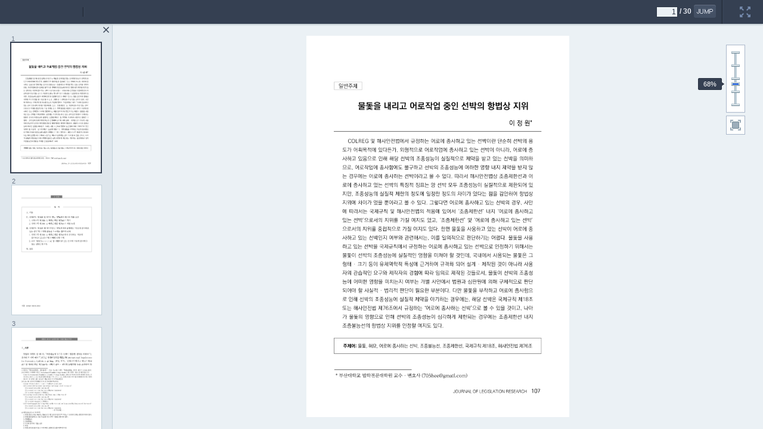

--- FILE ---
content_type: text/html
request_url: https://www.klri.re.kr/viewer/skin/pdf_skin.html
body_size: 4033
content:
<div id="wrap">
	<!-- Header START -->
	<div id="headerWrap" class="normalScreenOnly">
		<div id="header" class="headerShadow dk1">
			<!-- Logo START -->
			<div id="headLogo"><img src="image/header/logo.png" alt="로고" /></div>
			<!-- Logo END -->
			<!-- Title START -->
			<!-- <div id="headTitle" class="title tx1"><img id="iconImage" align="absmiddle" alt="아이콘" /></div> -->
			<!-- Title END -->
			<!-- Header right START -->
			<div id="headRight" class="navigation dk1">
				<div class="jump">
					<input id="inputPageNumber" type="text" class="input1 tAr lt1" onkeydown="return checkNumber(event)" onkeyup="removeChar(event)" tabindex="1" /> / <span id="totalPageNumber"></span>
					<a href="#" id="slideJumpButton" title="이동" tabindex="2"><img src="image/header/btn_jump.png" alt="이동" title="이동"/></a>
				</div>
				<div class="gnb">
					<a id="downloadBtn" href="#" title="다운로드" tabindex="3" style="display:none;"><img src="image/header/navi_download.png" alt="다운로드" title="다운로드"/></a>
					<a id="printBtn" href="#" title="인쇄" tabindex="4" style="display:none;"><img src="image/header/navi_print.png" alt="인쇄" title="인쇄"/></a>
					<!-- sns layer START -->
					<a id="snsBtn" href="#" title="공유" tabindex="6" style="display:none;"><img src="image/sns/navi_share.png" alt="공유" title="공유"/></a>
					<!-- sns layer END -->
					<!-- <a id="searchBoxBtn" href="#"><img src="image/header/navi_search.png" alt="검색" title="검색 Ctrl+f"/></a> -->
					<a id="fullScreenBtn" href="#" title="전체화면" tabindex="5"><img src="image/header/navi_fullscreen.png" alt="전체화면" title="전체화면"/></a>
				</div>
			</div>
			<!-- Header right END -->
		</div>
        <!--
		<div id="searchBox" class="dk1 searchBox">
			<div class="jump" style="float:right;vertical-align:middle;">
				<input id="searchText" type="text" class="input2 lt1" />
				  <a href="#" id="prevSearchTextButton" title="이전검색"><img src="image/header/btn_search_pre.png" alt="이전검색" title="이전검색"/></a>
				  <a href="#" id="nextSearchTextButton" title="다음검색"><img src="image/header/btn_search_next.png" alt="다음검색" title="다음검색"/></a>
			</div>
		</div>
		-->
	</div>
	<!-- Header END -->
	<!-- Body START -->
	<div id="container" class="lt1">
		<!-- body START -->
		<div id="contents" class="contents_pdf lt1">
		</div>
		<!-- body END -->
		<!-- Left thumbnail START -->
		<div id="thumbnail" class="leftPanel lt2 leftPanelWraper normalScreenOnly">
			<div id="indexWrap" class="leftPanel lt2"></div>
			<a href="#" class="closeBtn" title="목록 닫기" tabindex="7"><img src="image/common/btn_thumbnail_close.png" alt="목록 닫기" title="목록 닫기"/></a>
		</div>
		<!-- Left thumbnail END -->
		<!-- If you close left thumbnail START -->
		<div id="leftPanel_hidden" class="normalScreenOnly">
			<a href="#" class="openThumbnail" title="목록 열기" tabindex="7" style="display:none;"><img src="image/common/btn_thumbnail_open.png" alt="목록 열기" title="목록 열기"/></a>
		</div>
		<!-- If you close left thumbnail END -->
		<!-- Right ScaleBar START -->
        <div id="documentScale" class="document_ctrl normalScaleTop">
          <div id="scaleValueTag" class="value"></div>
          <div class="documentTool">
            <a href="#" class="fit" onclick="return false;" title="쪽맞춤 보기" tabindex="9"></a>
            <a href="#" class="rotateClockwise" onclick="return false;" alt="시계방향회전" title="시계방향회전" style="display:none;" tabindex="8"></a>
          </div>
        </div>
		<!-- Right ScaleBar END -->
		<div class="exitscreen fullScreenOnly">
			<a id="exitFullScreenBtn" href="#" title="전체화면닫기" tabindex="5">
				<img src="image/common/btn_fullscreen_close.png" alt="전체화면닫기" title="전체화면닫기" />
			</a>
		</div>
	</div>
	<!--Body END -->
</div>


--- FILE ---
content_type: text/css
request_url: https://www.klri.re.kr/viewer/skin/css/style.css
body_size: 9709
content:
@charset "utf-8";
/* User define */

body,div,dl,dt,dd,ul,ol,li,h1,h2,h3,h4,h5,form,fieldset,p,button{margin:0;padding:0}
body,h1,h2,h3,h4,input,button{font-family:Dotum,'돋움',Helvetica,AppleSDGothicNeo,sans-serif;font-size:12px;color:#222;}
li{list-style:none}
input,select,button{vertical-align:middle}
img{vertical-align:top; border:0;}
i,em,address{font-style:normal}

/* Common */
#wrap{position:absolute;top:0px;bottom:0px;left:0px;right:0px;overflow:hidden;width:100%;height:100%;min-height:100px;} 
#headerWrap{position:relative;z-index:1000;}
.lt1{ background-color: #ebf1f5; }
.lt2{ background-color: #dfe7ed; }
.dk1{ background-color: #354052; }
.tx1{ color : #ecf3ff; }
/*#containerWrap{position:absolute;top:40px;bottom:0px;left:0px;right:0px;background-color:#ebf1f5;text-align:left;z-index:100; overflow:hidden;}*/

.document_ctrl{position:fixed;top:25px;right:30px; width:32px;}
#documentScale{position:absolute;top:35px; background:url(../image/common/image_scale.png) center no-repeat;width:32px; height:114px; text-align: justify; z-index: 100000;}
#documentScale a.bar{position:absolute;background:url(../image/common/image_scale_bullet_default.png) center no-repeat;width:14px;height:6px;left:9px;}
#documentScale a.bar:hover{background:url(../image/common/image_scale_bullet_on.png) center no-repeat;}
#documentScale a.bar.on{background:url(../image/common/image_scale_bullet_on.png) center no-repeat;}
#documentScale .value{position:absolute; left:-47px; background:url(../image/common/image_scale_state.png) no-repeat; width:40px; height:20px; font-size:11px; color:#fff; text-align:center; line-height:20px; padding-right:5px; }

.documentTool{position:absolute; top:115px;}
.documentTool a.fit{position:absolute; background:url(../image/common/btn_documentfit.png) no-repeat; width:32px; height:32px; top:4px; }
.documentTool a.fit:hover{background:url(../image/common/btn_documentfit_on.png) no-repeat;}
.documentTool a.fit.on{background:url(../image/common/btn_documentfit_on.png) no-repeat;}
.documentTool a.rotateClockwise{position:absolute; background:url(../image/common/btn_rotate_clockwise.png) no-repeat; width:32px; height:32px; top:42px;}
.normalScaleTop{top:25px;}
.fullscreenScaleTop{top:100px !important;}

.pageMove{position:absolute;bottom:30px;right:30px;}

/* Header Common */ 
#header{position:relative;width:100%;height:40px;clear:both;}
.headerShadow{-webkit-box-shadow: 0 2px 2px #c3cdd3;-moz-box-shadow: 0 2px 2px #c3cdd3;box-shadow: 0 2px 2px #c3cdd3;}
#headLogo{background:url(../image/header/image_bar1.png) right no-repeat;padding:0 20px; float:left;}
#header .title{font-size:12px;line-height:40px;padding-left:20px;float:left;overflow:hidden;white-space:nowrap;text-overflow:ellipsis;}
#header .title img{vertical-align:middle;margin-right:8px;}
#header .navigation{position:absolute;float:right;padding-right:10px;top: 0px; right: 0px;}
#header .navigation .jump{float:left; color:#e8ebf3; font-weight:bold; margin:8px 8px 0px 0px;}
#header .navigation .jump img{vertical-align:middle;}
#header .navigation .gnb{background:url(../image/header/image_bar2.png) no-repeat;padding-left:20px;float:left;height:40px;}
/*#header*/
#inputPageNumber{width:30px;}
#searchText{width:130px;}
.searchBox{margin-right:40px;width:200px;right:30px;position:absolute;z-index:999;display:none;padding:6px;}
.inputIdle{border:1px solid #2c3646;}
.inputError{border:3px solid #ff0000;}
.activePop{display:block;}

/* container */ 
#container{position:absolute;top:40px;bottom:0px;left:0px;right:0px;text-align:left;z-index:100; overflow:hidden;}
/*#container .contents{position:absolute;top:0px;bottom:0px;left:0px;right:0px;overflow:hidden;}
#container .contents .inner{position:relative;margin:20px auto;background-color:#fff;border:1px solid #d8dfe5; z-index:100000; -webkit-box-shadow: 0 2px 2px #c8d1d9;-moz-box-shadow: 0 2px 2px #c8d1d9;box-shadow: 0 2px 2px #c8d1d9;}
#container .contents .openThumbnail{position:absolute;left:0px;top:5px; -webkit-box-shadow: 0 2px 2px #c3cdd3;-moz-box-shadow: 0 2px 2px #c3cdd3;box-shadow: 0 2px 2px #c3cdd3;}*/

#container .openThumbnail{position:absolute;left:0px;top:5px; -webkit-box-shadow: 0 2px 2px #c3cdd3;-moz-box-shadow: 0 2px 2px #c3cdd3;box-shadow: 0 2px 2px #c3cdd3;}

#container .exitscreen {position:absolute;right:20px;top:30px;}
#container .exitscreen .mouseOut{-ms-filter: "progid:DXImageTransform.Microsoft.Alpha(Opacity=30)"; filter: alpha(opacity=30); -moz-opacity: 0.3; -khtml-opacity: 0.3; opacity: 0.3;}
#container .exitscreen .mouseOn{-ms-filter: "progid:DXImageTransform.Microsoft.Alpha(Opacity=100)"; filter: alpha(opacity=100); -moz-opacity: 1.0; -khtml-opacity: 1.0; opacity: 1.0;}



/*cell*/
#container #sheet {background-color:#fff;}
#container .contents_cell{position:absolute;top:0px;bottom:37px;left:0px;right:0px;background:#fff;}
.sheetTab{position:absolute;bottom:0px;left:0px;right:0px;height:35px;border-top:1px solid #c0d0d9;clear:both;}
.sheetTab .sheetMove{position:absolute;left:0px;width:160px;height:35px;line-height:35px;padding:0 20px;}
.sheetTab .sheetMove img{vertical-align:middle;margin:0 5px;}
.sheetTab .sheetList{position:absolute;left:160px;right:0px;overflow:hidden;}
.sheetTab .sheetList span{background:url(../image/common/bg_sheetTab.png) no-repeat;width:70px;height:35px;padding:0px 23px 0px 4px;line-height:33px;display:inline-block;white-space:nowrap;overflow:hidden;text-overflow:ellipsis;}
.sheetTab .sheetList span.on{background:url(../image/common/bg_sheetTab_on.png) no-repeat;color:#fff;}
.sheetTab .sheetList a{font-size:14px;color:#fff;text-decoration:none;}
.sheetTab .sheetList a:hover{color:#003351;}

/*slide*/
#screenOuterDiv {}

/*word*/
#content_body {position:absolute;width:100%;padding-top:20px;padding-bottom:20px;}

/*thumbnail*/
#container {}
#indexFrame>div {margin:0px 5px;padding-bottom:0px;position:relative;}
#thumbnail{position:absolute;top:0px;left:0px;bottom:0px;width:188px;border-right:1px solid #c0d0d9;overflow: hidden;z-index:100000;overflow-x: hidden;overflow-y: auto;}
#thumbnail .closeBtn{position:absolute;right:5px;top:5px;font-size: 0px;}
div.thumbnailSel{border:2px solid #354052;margin-bottom: 18px;left:0px;top:0px;}
.imgBox{position:relative;background-color:#fff;border:1px solid #c0d0d9;margin-bottom:20px;/* height는 항상 너비 기준으로. min-height:120px;*/}
#indexFrame{height: 100%; border: 0px; padding-top:30px;}

.imgBox{text-decoration: none;left:1px;top:1px; margin-left:auto; margin-right:auto;}
.imgBox em{position:absolute;top:-13px;left:0px;font-size:11px;color:#6f7a8b;text-decoration: none;}
.openBtn{position:absolute;left:188px;top:5px;}
/* loading Image */
body>img {margin-left: auto; margin-right: auto; margin-top: auto; margin-bottom: auto;}

/*etc*/
.input1{height:16px;color:#2c3646;border:1px solid #2c3646; padding:0px 2px;line-height:16px;}
.input2{height:22px;color:#2c3646;padding:0px 2px; background-color:#fff; line-height: 22px;}

.tAc{text-align:center;}
.tAl{text-align:left;}
.tAr{text-align:right;}

/* body */
.innerWrap{position:relative;width:100%; height:100%; border: 1px solid #d8dfe5;box-shadow : 0 2px 2px #c8d1d9;}
.containBg{background-color:#ebf1f5;} /* word body */
.buttonDisabled{ }
.buttonEnabled{ }

/* pdf */
#container .contents_pdf{position:absolute;right:0px;top:0;bottom:0;overflow: auto;margin:auto; padding-top:20px; padding-bottom:20px;}
/*미사용 .left_thum { cursor: pointer; padding: 3px; } */
.page-element {
	margin: 0px 0px 20px 0px;
	/*text-align:center;*/
}

/* pdf password UX */
#modalHeader {
	z-index: 1000;
	position: relative;
	width: 100%;
	height: 40px;
	background-color: #354052;
}

#modalBack {
	z-index: 999;
	position: absolute; 
    top: 0px;
    bottom: 0px;
    left: 0px;
    right: 0px;
	background-color: #4C4C52;		
}

#modalContent {
	width: 290px; 
	z-index: 999;
}
#cancel_h1 {text-align: center;}
#input1 {width: 280px;}

.popup {
	background-color:#ffffff; 
	position:relative; 
	padding: 30px;
	border:1px solid #aab7ca; 
	min-width:100px; 
	box-shadow: 0 4px 8px 0 rgba(0, 0, 0, 0.4), 0 6px 20px 0 rgba(0, 0, 0, 0.19); 
	margin:40px auto;
}

.popup .input1{ font-size:12px; padding-left:10px;height:32px; border:1px solid #ababab;line-height:32px;}

.popup .btnArea{text-align:right; padding-top:20px;}
.popup .btn{display:inline-block; color:#fff; line-height:100%; text-decoration:none;}
.popup .btnSt1{padding:8px 24px; border:1px solid #ababab; background-color:#ffffff; color:#333333;}
.popup .btnSt2{padding:8px 24px; border:1px solid #354052; background-color:#354052; color:#ffffff;}

/* img */
.helper { display: inline-block; height: 100%; vertical-align: middle; }
.contents_img { vertical-align:middle; }

/*sns popup desktop*/
.snsModalBack {
	opacity: 0.6;
	/* IE 8 */
	-ms-filter: "progid:DXImageTransform.Microsoft.Alpha(Opacity=60)";
	/* IE-7 */
	filter: alpha(opacity=60); 
	/* Netscape */
  	-moz-opacity: 0.6;
  	/* Safari 1.x */
  	-khtml-opacity: 0.6;
}

.popup h1{font-size:14px; font-weight:bold; padding-bottom:20px;}
.popup h2{font-size:12px; font-weight:normal; padding-bottom:10px;}

.popup .inputArea{position:relative; clear:both;}
.popup .inputArea .rBtn{float:right;}
.popup .snsArea{text-align:left; padding-top:20px;}
.popup .snsArea img{ margin-right:10px;}

.popup .btnSt3{
	padding:11px 9px;
	border:1px solid #ababab;
	background-color:#ffffff;
	color:#333333;
}

.pageImg::selection {
    background-color: transparent;
    color: #000;
}

.pageImg {
	position: absolute;
}

--- FILE ---
content_type: application/javascript
request_url: https://www.klri.re.kr/viewer/skin/common.js
body_size: 13139
content:

// common.js
if(!window.console) {
window.console = {};
window.console.log = function(str) {};
window.console.dir = function(str) {};
}

// static variable
var preventKeydown = false;

// LocalSynap
function initLocalSynap() {
	return {
		properties: {
			allowCopy : true, // 복사 방지를 하고 싶을때 false로 설정
			allowResize : true, // 슬라이드의 크기 고정하고 싶을때 false로 설정
			allowPrint : false, // 인쇄 버튼을 추가할때 false로 설정
			isRenderServer : false, // 변환서버가 있는지 여부
			thumbnailWidth : 150, // 썸네일 크기
			mobileSlideSkinViewSetting : "multi", // 모바일기기에서 슬라이드 출력방식(single : 한 페이지씩 보기, multi : 모아보기)
			useMobileTextSearch : false, // 모바일기기 텍스트 검색 (활성화 시 스킨 성능 감소)
			usePdfText : true, // PDF텍스트 출력 여부
			webAccessibility : true, // 웹접근성 향상(PDF이미지텍스트 읽기지원용)
			useLoadingSpinner : false,
			entireWithPartialConv : false, // 부분변환으로 전체페이지를 출력할 경우 사용 : PDF/SLIDE서버 지원용
			mobileSkinHeaderHide : false, // 모바일 스킨 헤더를 사라지게 하고 싶을때
			mobileSkinHeaderTimeout : 5000, // 모바일 스킨 헤더의 타임아웃
			mobileSkinImgPageFit : true, // 모바일 스킨 이미지방식에서 가로모드일때 쪽맞춤
			useSharedSns : false,	//공유기능 사용 여부를 지정할때 true or false
			kakaoAPIKey : undefined, //공유기능에서 모바일 카카오톡api키 설정 ex)'abcdefghijklmn12021'
			kakaoScript : 'https://developers.kakao.com/sdk/js/kakao.min.js',
			preventPrint : false,	// 인쇄방지 기능 설정 
			useRotateImg : false,	// 이미지스킨에서 이미지 포맷 회전 기능 설정
			title : undefined,
			fileType : undefined,
			fileName: undefined,
			xmlObj : undefined,
			xmlUrl : undefined,
			resultDir : undefined,
			// 동적변환(PDF/SLIDE) 서버 지원용 환경변수 사용방법:
			// ex) http://localhost/hcvServer/sample.pdf/3
			//  basePath : 베이스URI. 예시에서는 "/hcvServer/"로 설정 
			//  requestContext : 이미지요청 포맷. ${id}, ${pageNum} 필수 삽입.
			//				   예시에서는 ${id}가 "sample.pdf"에, ${pageNum}이 3 에 해당함.
			//  partConvCnt : 변환서버에 요청하는 페이지 단위(기본값:10)
			basePath : "/sn3hcvServer/",
			requestContext : "${id}/${pageNum}",
			partConvCnt : 10,

			layout: "withpage",
			debug : true
		},

		topS: 0,
		rightS: 0,
		bottomS: 0,
		leftS: 0,
		isAllowCopy: function() {
			return this.properties.allowCopy;
		},

		isAllowResize: function() {
			return this.properties.allowResize;
		},

		getFileName: function() {
			return this.properties.fileName;
		},

		getFileType: function() {
			return this.properties.fileType;
		},

		getResultDir: function() {
			return this.properties.resultDir;
		},

		getBasePath: function() {
			return this.properties.basePath;
		},
		isSingleLayout: function() {
			if (localSynap.properties.layout==="single"){
				return true;
			}
			return false;
		},

		isSlide: function(){
			if (localSynap.properties.fileType==="ppt" || localSynap.properties.fileType==="pptx"){
				return true;
			}
			return false;
		},
		isImageMode: function() {
			if ( typeof localSynap.status !== "undefined" && localSynap.status.convertType === 1) {
				return true;
			} else {
				return false;
			}
		},
		getMobileHeaderNotice: function() {
			return "여기를 클릭하면 상단메뉴가 나옵니다.";
		},
		isMobileSkinImgPageFit: function() {
			return localSynap.properties.mobileSkinImgPageFit;
		},
		isUseRotateImg: function() {
			return this.properties.useRotateImg;
		}
	};
}

var modalManager = {
	createModal : function() {
		var prevHeader = document.getElementById("modalHeader");
		var prevBack = document.getElementById("modalBack");
		var prevModal = document.getElementById('modal');
		if(prevHeader || prevBack || prevModal) {
			modalManager.removeModal();
		}
		var wrapTag = document.getElementById('wrap');
		if(wrapTag === null) {
			wrapTag = document.getElementsByTagName('body')[0];
		}
		var headerTag = document.createElement('div');
		headerTag.id = 'modalHeader';
		wrapTag.appendChild(headerTag);

		var modalBack = document.createElement('div');
		modalBack.id = 'modalBack';
		wrapTag.appendChild(modalBack);
	},
	removeModal : function() {
		var wrapTag = document.getElementById('wrap');
		if(wrapTag === null) {
			wrapTag = document.getElementsByTagName('body')[0];
		}
		var modalHeader = document.getElementById('modalHeader');
		var modalBack = document.getElementById('modalBack');
		var modal = document.getElementById('modal');
		if(modalHeader) {
			wrapTag.removeChild(modalHeader);
		}
		if(modalBack) {
			wrapTag.removeChild(modalBack);
		}
		if(modal) {
			wrapTag.removeChild(modal);
		}
	},
	setContents : function(modal_cb, content_cb) {
		var modal;
	
		//modal창의 배경 호출
		if(modal_cb) {
			modal = modal_cb();
		}
	
		if(modal_cb === undefined || modal === undefined){
			//배경에 대한 레이아웃이 없을 경우 배경에 대한 div 태그를 만들어 준다.
			modal = document.createElement('div');
			modal.id = 'modal';
			var topMargin = 40;
			modal.style.height = ($(window).height() - $("#modalHeader").height() - topMargin)+'px';
			var wrapTag = document.getElementById('wrap');
			if(wrapTag === null) {
				wrapTag = document.getElementsByTagName('body')[0];
			}
			wrapTag.appendChild(modal);
		}

		//modal content layout 생성
		var modalContent = document.createElement('div');
		modalContent.className = 'popup popupM';
		modalContent.id = 'modalContent';
		modal.appendChild(modalContent);
	
		//modal창의 내용물 호출
		content_cb && content_cb(modalContent);
	},
	modalErrMsg : function(errMsg) {
		modalManager.createModal();
        modalManager.setContents(undefined, function(modalContent) {
        var pTag = document.createElement('p');
        	modalContent.appendChild(pTag);
        	pTag.id = 'h1Tag';
        	var pTagText = document.createTextNode(errMsg);
        	pTag.appendChild(pTagText);
        });
	}
}

// for view Ctrl NameSpace
function getSynapPageObject() {
	var obj = window;
	while(!(obj.localSynap) && obj != window.top) {
		try {
			if (obj.parent.localSynap) {}
		} catch(e) {
			return initLocalSynap();
		}
		obj = obj.parent;
	}
	if (obj.localSynap) {
		return obj.localSynap;
	}
	else {
		return initLocalSynap();
	}
}

var localSynap = getSynapPageObject();

// localSynap에서 설정하는 변수
// layout
// fileType

// 복사방지 스크립트 Start
function stopDefaultEvent(sEvent, el, fn) {
	if (el.addEventListener) {
		el.addEventListener(sEvent, fn);
	} else {
		if (el.attachEvent) {
			el.attachEvent("on" + sEvent, fn);
		}
	}
}

function stopEvent(e) {
	e = e || window.event;

	if (typeof e.preventDefault != "undefined") e.preventDefault();
	if (typeof e.stopPropagation != "undefined") e.stopPropagation();

	e.returnValue = false;
	return false;
}

function stopMobileTouchEvent(el) {
	if(typeof el.setAttribute != 'undefined' && el.tagName !== 'body') {
		el.setAttribute('style', el.getAttribute('style') + '-webkit-touch-callout:none;-webkit-user-select:none;-khtml-user-select:none;-moz-user-select:none;user-select:none;-webkit-tap-highlight-color:rgba(0,0,0,0);');
	}else if( typeof el.setAttribute != 'undefined' && el.tagName === 'body' ){
		el.setAttribute('style', el.getAttribute('style') + '-webkit-touch-callout:none;-webkit-user-select:none;-khtml-user-select:none;-moz-user-select:none;-ms-user-select:none;user-select:none;-webkit-tap-highlight-color:rgba(0,0,0,0);');
	}
}

function stopBrowserEvent(el) {
	stopDefaultEvent("selectstart", el, stopEvent);
	stopDefaultEvent("dragstart", el, stopEvent);
	stopDefaultEvent("contextmenu", el, stopEvent);
	// 모바일에서 필요한 이벤트 stopDefaultEvent("mousedown", el, stopEvent);	
	stopMobileTouchEvent(el);
}

// 복사방지 스크립트 End

// IMG ERROR
function image_error(obj) {
	obj.alt = 'Not suppported image format.';
	obj.title = 'Not suppported image format.';
	obj.style.visibility = 'hidden';
} 

// 슬라이드, pdf
function slideKeyboardControl(){
	document.onkeydown = function(event) {
		event = event || window.event;
		if (BROWSER.PC.isIE()) {
			keyCode = event.keyCode;
		} else {
			keyCode = event.which;
		}
		switch(keyCode) {
			case 37:case 38: case 33:
				if (!preventKeydown) 
					localSynap.movePrev();
				break;
			case 34: case 39: case 40:
				if (!preventKeydown) 
					localSynap.moveNext();
				break;
			case 36:
				localSynap.moveSlide(0);
				break;
			case 35:
				localSynap.moveSlide(localSynap.pageSize - 1);
				break;
		}
		if (typeof localSynap.onKeyDown==="function"){
			localSynap.onKeyDown(event);
		}
	};
}

// 슬라이드외의 포맷
function docKeyboardControl(){
	document.onkeydown = function(event) {
		event = event || window.event;
		if (BROWSER.PC.isIE()) {
			keyCode = event.keyCode;
		} else {
			keyCode = event.which;
		}
		if (typeof localSynap.onKeyDown==="function"){
			localSynap.onKeyDown(event);
		}
	};
}

function loadSpinner(targetId, pageClassName){
	$('.loading_spinner').remove();
		
	var opts = {
	  lines: 11 // The number of lines to draw
	, length: 0 // The length of each line
	, width: 12 // The line thickness
	, radius: 30 // The radius of the inner circle
	, scale: 1.25 // Scales overall size of the spinner
	, corners: 0.5 // Corner roundness (0..1)
	, color: '#435c85' // #rgb or #rrggbb or array of colors
	, opacity: 0.25 // Opacity of the lines
	, rotate: 0 // The rotation offset
	, direction: 1 // 1: clockwise, -1: counterclockwise
	, speed: 5 // Rounds per second
	, trail: 65 // Afterglow percentage
	, fps: 20 // Frames per second when using setTimeout() as a fallback for CSS
	, zIndex: 2e9 // The z-index (defaults to 2000000000)
	, className: 'spinner' // The CSS class to assign to the spinner
	, top: '50%' // Top position relative to parent
	, left: '50%' // Left position relative to parent
	, shadow: false // Whether to render a shadow
	, hwaccel: false // Whether to use hardware acceleration
	, position: 'absolute' // Element positioning
	}
	var target = document.createElement('div'); target.setAttribute('id', 'div_page'); target.setAttribute('class', 'inner loading_spinner ' + pageClassName);
	document.getElementById(targetId).appendChild(target);
	var spinner = new Spinner(opts).spin(target);
}

function removeSpinner(){
	$('.loading_spinner').remove();
}

// 문자열을 HTML특수문자로 변환해준다.
function encodeHTML(str) {
    var el = document.createElement("div");
    el.innerText = el.textContent = str;
    str = el.innerHTML;
    return str;
}

function getPtToPx(size_pt){
	return (size_pt * (96/72));
}

function getPxToPt(size_px){
	return (size_px * (72/96));
}

// IE8이하에 없어서 구현한다
if (!Array.indexOf) {
    Array.prototype.indexOf = function (obj, start) {
        for (var i = (start || 0); i < this.length; i++) {
            if (this[i] == obj) {
                return i;
            }
        }
        return -1;
    }
}

// convert array value to UTF8 String
function arrToString(arr) {
	if (!arr) {
		return arr;
	}
	var result = "";
	var c1, c2, c3, c4, shift;
	for (var i = 0; i < arr.length;) {
		c1 = arr[i++];
		shift = c1 >> 4;
		if (shift < 8) {
			result += String.fromCharCode(c1);
		} else if (shift == 12 || shift == 13) {
			c2 = arr[i++];
			result += String.fromCharCode(((c1 & 0x1F) << 6) | (c2 & 0x3F));
		} else if (shift == 14) {
			c2 = arr[i++];
			c3 = arr[i++];
			result += String.fromCharCode(
				((c1 & 0x0F) << 12) |
				((c2 & 0x3F) << 6) |
				((c3 & 0x3F) << 0)
			);
		} else if(shift == 15){ // surrogate 
			c2 = arr[i++];
			c3 = arr[i++];
			c4 = arr[i++];
			result += String.fromCodePoint(
				((c1 & 0x07) << 18) |
				((c2 & 0x3F) << 12) |
				((c3 & 0x3F) << 6) |
				(c4 & 0x3F)
			);
		}
	}
	return result;
}

localSynap.preventPrint = function preventPrint() {
	if (localSynap.properties.preventPrint === true) {	
		
		var head = document.getElementsByTagName('head')[0];

		if (head != null){
			var style_tag = document.createElement('style');
			style_tag.type = 'text/css';

			if (BROWSER.PC.isIE() && BROWSER.VERSION.IE()<=9) {
				style_tag.styleSheet.cssText = "@media print{ body { display:none; } }"
			}else {
				style_tag.textContent = "@media print{ body { display:none; } }"
			}
			head.appendChild(style_tag);
		}
	}
}

// 스킨 사용 유무에 상관 없이 인쇄방지 동작을 지원하기 위하여, 특이케이스로 common.js에서 함수를 호출하게 되었습니다.
// 왠만하면 common.js에서는 공통으로 사용되는 함수를 정의만하고, 다른 스크립트에서 호출하도록 합시다.   
$(document).ready(function(){
	localSynap.preventPrint();
});
	
// 유닛테스트용
if (typeof exports !== "undefined") {
    exports.localSynap = localSynap;
	exports.initLocalSynap = initLocalSynap;
	exports.modalManager = modalManager;
}


--- FILE ---
content_type: application/xml
request_url: https://www.klri.re.kr/doc_convert/FILE_000000000033975ZTX5v/4.%20%EB%AC%BC%EB%8F%9B%EC%9D%84%20%EB%82%B4%EB%A6%AC%EA%B3%A0%20%EC%96%B4%EB%A1%9C%EC%9E%91%EC%97%85%20%EC%A4%91%EC%9D%B8%20%EC%84%A0%EB%B0%95%EC%9D%98%20%ED%95%AD%EB%B2%95%EC%83%81%20%EC%A7%80%EC%9C%84-H.pdf.files/4.%20%EB%AC%BC%EB%8F%9B%EC%9D%84%20%EB%82%B4%EB%A6%AC%EA%B3%A0%20%EC%96%B4%EB%A1%9C%EC%9E%91%EC%97%85%20%EC%A4%91%EC%9D%B8%20%EC%84%A0%EB%B0%95%EC%9D%98%20%ED%95%AD%EB%B2%95%EC%83%81%20%EC%A7%80%EC%9C%84-H.pdf_1.xml
body_size: 99
content:
<?xml version="1.0" encoding="UTF-8" ?>
<document>
<page w="642" h="933">
</page>
</document>


--- FILE ---
content_type: application/javascript
request_url: https://www.klri.re.kr/viewer/skin/pdf_search.js
body_size: 26146
content:
/*
PDF 검색모듈
텍스트정보XML을 읽고, 각 페이지 별 span태그 목록을 반환한다.

예제 코드
var aaa = new pdfSearch("test.xml");
$(target).append(aaa.getData(2));
*/
console.log("pdfSearch on");

var pdfSearch = (function() {
	var Search = {
		textObj : {
			l: 0,
			t: 0,
			w: 0,
			h: 0,
			text: "",
			link: null
		},
		cir: undefined,
		findList: {},
		findPageIdx: 0,
		findTextIdx: undefined,
		nextStartIdx: undefined,
		loadXmlQueue: [],
		textOutputQueue: [],
		ret: 0,
		storage: {},
		$pageTextObj: {},
		pagePlainText: {},
		loadingXml: [],
		//=============================================
		// 검색용 함수
		// TODO: 텍스트출력용과 검색용을 모듈로 나누자
		setPageTextIndex: function (pageNum, text) {
			key = localSynap.getFileName() + "_" + pageNum;
			if (hasLocalStorage()) {
				// localStorage
				localStorage.setItem(key, text);
			} else {
				// no localStorage
				pdfSearch.storage[key] = text;
			}
		},
		getPageTextFromIndex: function (pageNum) {
			key = localSynap.getFileName() + "_" + pageNum;
			if (hasLocalStorage()) {
				return localStorage.getItem(key);
			} else {
				return pdfSearch.storage[key];
			}
		},
		hasPageTextIndex: function (pageNum) {
			key = localSynap.getFileName() + "_" + pageNum;
			if (hasLocalStorage()) {
				val = localStorage.getItem(key);
				if (val == null || val === undefined) {
					return false;
				}
				// IE8/9에서는 item값이 null 이어도 빈문자열을 삽입하기 때문에, length체크를 해야한다.
				// 빈 페이지의 경우, 인덱스되지 않은 것으로 판단할 수 있지만, 구버전IE에서는 판단할 수 없으므로 안고간다.
				return val.length > 0;
			} else {
				return pdfSearch.storage[key] !== undefined;
			}
		},
		getTextOffsetFromPage: function (text, pageIdx, textOffset) {
			pgText = pdfSearch.getPageTextFromIndex(1+pageIdx);
			return pgText.indexOf(text, textOffset);
		},
		getNextOffsetFromPage: function (text, pageIdx, textOffset) {
			pgText = pdfSearch.getPageTextFromIndex(1+pageIdx);
			return pgText.indexOf(text, 1+textOffset);
		},
		getPrevOffsetFromPage: function (text, pageIdx, textOffset) {
			pgText = pdfSearch.getPageTextFromIndex(1+pageIdx);
			substr = pgText.substring(0, textOffset-1);
			return substr.lastIndexOf(text);
		},
		findallOffsetsFromPage: function (text, pageIdx) {
			pdfSearch.loadPageText(1+pageIdx);
			pgText = pdfSearch.getPageTextFromIndex(1+pageIdx);
			list = []
			offset = 0;
			if(pgText == null) {
				return null;
			}
			while(1) {
				var idx = -1;
				idx = pgText.indexOf(text, offset);
				if (idx < 0) {
					break;
				}
				list.push(idx);
				offset = idx + 1;
			}
			return list;
		},
		updateHighlightQueue: function (index, text) {
			// 현재페이지 부터 다음 검색결과가 나올 때까지 찾는다.
			if (pdfSearch.findList[text][index] !== undefined) {
				offsets = pdfSearch.findList[text][index];
			} else {
				offsets = pdfSearch.findallOffsetsFromPage(text, index);
				if(offsets == null) {
					return null;
				}
				// 페이지의 FindList셋을 채운다. 
				pdfSearch.findList[text][index] = offsets;
				// 아래 코드가 필요할 수 있음.
				/*
				if (offsets.length == 0) {
					pdfSearch.findList[text][index] = null;
				}
				*/
			}
			find_list = pdfSearch.findList[text];
			// 그 외의 범위는 queue에 담아, 나중에 출력될 때 처리하고 업데이트 한다.
			pushData = {"text": text, list:find_list};
			localSynap.highlightQueue = pushData;
			return offsets;
		},
		loadPageText: function (pageNum) {
			////console.log("loadPageText()", pageNum);
		  	// 인덱스가 없으면 XML을 읽어온다.
			if (pdfSearch.hasPageTextIndex(pageNum)) {
			} else {
				var pageIndex = pageNum - 1;
                var filePath = localSynap.getResultDir();
			    filePath += localSynap.properties.fileName + ".files/" + localSynap.properties.fileName + "_" + (1+pageIndex) + ".xml";
                pdfSearch.callAjaxXmlData(filePath, pageIndex);
			}
			return;
		},
		findTextInPage: function (index, text, isPrev) {
			index = parseInt(index);
		  	var pageNum = index+1;
			var pgIndex = localSynap.getCurrentPage()-1;
			
			accessToSearch = function () {
				var retSuccess = 0, retNotLoading = 1, retFail = 2;
				isFound = retFail;
				//console.log("on search");
				offsets = pdfSearch.updateHighlightQueue(index, text);
				if(offsets == null) {
					return retNotLoading;
				}	

				// 현재 페이지에 해당 텍스트가 있으면
				if (offsets.length > 0) {
					// 현재 페이지 및 텍스트인덱스로 오프셋을 찾아낸다.
					if (isPrev) {
						textOffset = pdfSearch.getPrevOffsetFromPage(text, index, pdfSearch.findTextIdx);
					} else {
						if (pdfSearch.nextStartIdx === undefined) {
							textOffset = pdfSearch.getTextOffsetFromPage(text, index, pdfSearch.findTextIdx);
						} else {
							textOffset = pdfSearch.getNextOffsetFromPage(text, index, pdfSearch.findTextIdx);
						}
					}
					// 현재 페이지에서 텍스트 오프셋이 더이상 존재하지 않으면, 다음 페이지로 넘어가야 한다.
					if (textOffset >= 0) {
						// 현재페이지 기억
						pdfSearch.findPageIdx = index;
						// 현재텍스트 인덱스 기억
						pdfSearch.findTextIdx = textOffset;
						pdfSearch.nextStartIdx = textOffset+1;
						isFound = retSuccess;
						////console.log(text + " has offset " + textOffset + " on pageIndex " + index);
						removeSpinner();
					} else {
						if (isPrev) {
							pdfSearch.findTextIdx = 9999999;
							pdfSearch.findPageIdx -= 1;
						} else {
							pdfSearch.findTextIdx = -1;
							pdfSearch.findPageIdx += 1;
						}
					}

				}
				if (isFound == retFail) {
					return;
				}
				// 페이지이동
				if (localSynap.getCurrentPage() === parseInt(pdfSearch.findPageIdx)+1 ) {
				} else {
					localSynap.movePage(parseInt(pdfSearch.findPageIdx)+1);
				}
				// 출력되어있는 span을 업데이트 한다.
				for (index in pdfSearch.findList[text]) {
					// 앞뒤 페이지들은 span이 없을 것이라 생각하고 건너뛴다.
					if (index <= pgIndex - 3 || pgIndex + 3 <= index) {
						continue;
					}
					if(pdfSearch.findList[text][index].length > 0){
						localSynap.setHighlight(index, pdfSearch.findList[text][index], text.length);
					}
				}

				return isFound;

			};

			pdfSearch.loadPageText(pageNum);
			return accessToSearch();
		},
		// 검색용 함수 end
		// ========================================
		makeAttrObj: function (data) {
			var obj = {};
			if (typeof data === "undefined") { return obj; }
			obj.t = data.getAttribute('t');
			obj.l = data.getAttribute('l');
			obj.w = data.getAttribute('w');
			obj.h = data.getAttribute('h');

			if(obj.t < 0 || obj.l < 0) {
				return null;
			}

			if(BROWSER.PC.isIE()) {
				if(typeof data.nodeTypedValue!=="undefined") {
					obj.text = data.nodeTypedValue;
				} else {
					if(typeof data.textContent!=="undefined") {
						obj.text = data.textContent;
					}
				}
			} else {
				obj.text = data.textContent; // IE의 경우는 IE9에서만 지원된다.
			}
			return obj;
		},
		// 텍스트XML을 가져와, plain텍스트만 스토리지에 저장한다.
		callAjaxXmlData: function (xmlPath, pageIndex, callback, callback2) {
			if ( pdfSearch.$pageTextObj[pageIndex] ) {
				return;
			}
			if(pdfSearch.loadingXml[pageIndex] !== undefined) {
				return;
			}
			callTextXml = function () {
				var a = $.ajax({
					type: "GET",
					url: encodeURI(xmlPath), 
					// async: false,
					dataType: (BROWSER.PC.isIE()) ? "text" : "xml",
					error: function(data){
						//console.log('Error occurred loading Text XML : ', xmlPath, data);
						pdfSearch.loadingXml[pageIndex] = undefined;
					},
					success:function(data) {
						if (typeof data === "string") {
							xml = new ActiveXObject("Microsoft.XMLDOM");
							xml.async = false;
							xml.loadXML(data);
						} else {
							xml = data;
						}
						// 저장해둔다
						strBuf = "";
						$lists = $(xml).find("page text");
						len = $lists.length;
						if (BROWSER.VERSION.IE() <= 9) {
							for ( var idx = 0; idx < len; ++idx) {
								if ($lists[idx].text.length >= 1) {
									strBuf += $lists[idx].text;
								} else {
									strBuf += " ";
								}
							}
						} else {
							for (var idx = 0; idx < len; ++idx) {
								textChar = $($lists[idx]).text();
								if (textChar.length >= 1) {
									strBuf += textChar;
								} else {
									strBuf += " ";
								}
							}
						}
						pageText = strBuf.toLowerCase();
						pdfSearch.setPageTextIndex(pageIndex+1, pageText);
						pdfSearch.loadingXml[pageIndex] = undefined;
	
						callback && callback($(xml).find("page"), pageIndex, callback2);
					}
				});
				pdfSearch.loadingXml[pageIndex] = a;
			};

			searchConvRequest = function() {
				localSynap.reqPageConverting(reqIndex);
				var url = localSynap.getBasePath() + localSynap.properties.requestContext;
				url = url.replace("${id}", localSynap.properties.fileName);
				url = url.replace("${pageNum}", 1+pageIndex);
				$.ajax({
					type: "GET",
					url: url,
					dataType: "json",
					cache: false,
					error: function (xhr, status, foo) {
						console.log(status + " what?? " + pageIndex);
					},
					success: function (data) {
						localSynap.reqPageSuccess(reqIndex);
						callTextXml();
					},
					complete: function(data) {
					}
				});
			};

			if(localSynap.properties.entireWithPartialConv == true) {
				var reqIndex = localSynap.properties.partConvCnt * parseInt( pageIndex / localSynap.properties.partConvCnt ) ;
				if(localSynap.isRequestConv(reqIndex) == undefined) {
					searchConvRequest();
				}
				else {
					if(localSynap.isRequestConv(reqIndex) === true) {
						callTextXml();
					}
				}
			}
			else {
				callTextXml();
			}
		},
		makeXmlDataObj: function (xmlObj, textList, startX, startY, endX, endY, isRelative) {
			var page = $(xmlObj).attr('page');
			var target = $(xmlObj).attr('target');
			if ( (typeof page !== "undefined") || (typeof target !== "undefined") ) {
				$(xmlObj).children().each(function (lidx, lxmlObj) {
					obj = Search.makeAttrObj(lxmlObj);
					if(obj == null) {
						return;
					}
					if(typeof page !== "undefined") {
						obj.link = parseInt(page); // 페이지 번호로 이동하는 link는 숫자형으로 기록한다.
					} else {
						obj.link = target;
					}
					// check boundary
					if(typeof isRelative==="boolean" && isRelative==true) {
						//셀의 경우 잘라진 조각 이미지를 기준으로 좌표이기 때문에 좌표 조정이 필요하다.
						obj.l = parseFloat(obj.l) + (startX-1);
						obj.t = parseFloat(obj.t) + (startY-1);
					}
					if(typeof startX!=="undefined") {
						var objLeft = parseFloat(obj.l);
						var objTop = parseFloat(obj.t);
						if(objLeft>=startX && objLeft<=endX && objTop>=startY && objTop<=endY) {
							textList.push(obj);
						}
					} else {
						textList.push(obj);
					}
				});
			} else {
				obj = Search.makeAttrObj(xmlObj);
				if(obj == null) {
					return;
				}
			}
			if ( (typeof page === "undefined") && (typeof target === "undefined") ) {
				// check boundary
				if(typeof isRelative==="boolean" && isRelative==true) {
					//셀의 경우 잘라진 조각 이미지를 기준으로 좌표이기 때문에 좌표 조정이 필요하다.
					obj.l = parseFloat(obj.l) + (startX-1);
					obj.t = parseFloat(obj.t) + (startY-1);
				}
				if(typeof startX!=="undefined") {
					var objLeft = parseFloat(obj.l);
					var objTop = parseFloat(obj.t);
					if(objLeft>=startX && objLeft<=endX && objTop>=startY && objTop<=endY) {
						textList.push(obj);
					}
				} else {
					textList.push(obj);
				}
			}

			return obj;
		},
		parsePlainTextXml: function (xmlPath, pageIndex, callback) {
			pdfSearch.callAjaxXmlData(xmlPath, pageIndex, pdfSearch.callbackForWebaccess, callback);
		},
		callbackForWebaccess: function (textObj, pageIndex, callback) {
			var obj = {};
			var textList = [];
			var arrText = textObj.children();
			if (arrText.length === 0) { return; }

			for (var idx = 0, len = arrText.length; idx < len; ++idx) {
				pdfSearch.makeXmlDataObj(arrText[idx], textList);
			}
			pdfSearch.$pageTextObj[pageIndex] = textList;		
			callback && callback(pageIndex, pdfSearch.getPlainText(pageIndex));
		},
        /* callAjax success 시 호출하는 Span태그 처리용 함수
           텍스트Span을 생성하여 callback을 수행한다.
           callback에는 생성된 텍스트노드를 처리하는 함수를 넘겨받아야 한다.
         */
		callbackForSpan: function (textObj, pageIndex, callback, startX, startY, endX, endY, isRelative) {
			var obj = {};
			var textList = [];
			var arrText = textObj.children();
			if (arrText.length === 0) { return; }
			for (var idx = 0; idx < arrText.length; ++idx) {
				var retObj = pdfSearch.makeXmlDataObj(arrText[idx], textList, startX, startY, endX, endY, isRelative);
			}
			// TODO: 이거 함수로 꼭 빼내야됨. 급해서 이렇게 해놓은거
			localSynap.pageInfo = {
				width: textObj.attr('w'),
				height: textObj.attr('h')
			};
			targetObj = {
				index: pageIndex,
				content: textList
			};
			pdfSearch.$pageTextObj[pageIndex] = textList;		
			callback && callback(targetObj);
		},
		getPlainText: function (pageIndex) {
			if (pdfSearch.pagePlainText[pageIndex] != undefined) {
				return pdfSearch.pagePlainText[pageIndex];
			}
			$(pdfSearch.$pageTextObj[pageIndex]).each(function (textIndex, elem) {
				if (typeof pdfSearch.pagePlainText[pageIndex] === "undefined") {
					pdfSearch.pagePlainText[pageIndex] = elem.text;
				} else {
					pdfSearch.pagePlainText[pageIndex] += elem.text;
				}
			});
			return pdfSearch.pagePlainText[pageIndex];
		},
        /* 텍스트XML을 비동기로 불러와 콜백을 수행한다.
		 rect영역내의 텍스트만 읽어들이도록 boundary정보를 받을 수 있다.
         existCallback : 받아온 데이터가 이미 존재할 경우 수행하는 콜백
         emptyCallback : 데이터를 처음 받아올 경우 수행하는 콜백. 내부에서 데이터를 저장한다.
		 xmlPath : 텍스트정보가 있는 xml파일
          */
		loadTextXmlAsync: function(xmlFilePath, pageIdx, existCallback, emptyCallback,
                                   startX, startY, endX, endY, isRelative) {
			if (pdfSearch.$pageTextObj[pageIdx] === undefined) {
				pdfSearch.callAjaxXmlData(xmlFilePath, pageIdx, function (textObj, pageIndex) {
                    pdfSearch.callbackForSpan(textObj, pageIndex, emptyCallback,
                                              startX, startY, endX, endY,
                                              isRelative);
                });
			} else {
				targetObj = {
					index: pageIdx,
					content: pdfSearch.$pageTextObj[pageIdx]
				};
				existCallback && existCallback(targetObj);
			}
		},
		/*
		인덱스 페이지의 텍스트 정보를 담은 Span태그들을 반환한다.
		웹킷계열에서 사용하는 텍스트처리함수.
		input : pageIdx 페이지 인덱스
				offsetX, offsetY : X좌표와 Y좌표를 보정해야 하는경우 좌표 수치
		output : ex. <span class="pageText" style="top:10px;left:40px">.....</span>...</span>
		*/
		getSpanString: function(pageIdx, offsetX, offsetY) {
			if(localSynap.properties.useMobileTextSearch == false && BROWSER.isMobile())
				return;
			
			var textNodes = pdfSearch.$pageTextObj[pageIdx];
			if (textNodes === undefined) { return; }
			var html = '';
			var opacityZeroString;
			if (BROWSER.PC.isIE()) {
				if (BROWSER.VERSION.IE() <= 7) {
					opacityZeroString = "filter: alpha(opacity=0); ";
				} else if (BROWSER.VERSION.IE() == 8) {
					opacityZeroString = "-ms-filter:\"progid:DXImageTransform.Microsoft.Alpha(Opacity=0)\"; ";
				} else {
					opacityZeroString = "color:transparent;";
				}
			} else {
				opacityZeroString = "color:transparent;";
			}

            // 배율모듈이 있으면 사용하고, 없으면 원본배율(1배)을 기준으로 한다.
            var adjustRatio = typeof RATIO_NUMBERS !== "undefined" ? RATIO_NUMBERS.getTargetRatio() : 1;
			var counter = 0;
			var lastIndex = pdfSearch.textOutputQueue.length-1;
			$.each(textNodes, function (idx, elem) {
				// spanString을 만드는 도중, 텍스트출력큐에 내용이 들어오면
				// 다른페이지를 출력해야 할 때, 바로 종료한다.
				// 두 페이지만 텍스트출력을 허용한다.
				if (pdfSearch.textOutputQueue.length > 0 
						&& pdfSearch.textOutputQueue[lastIndex] != pageIdx
						&& pdfSearch.textOutputQueue[lastIndex-1] != pageIdx) {
					//console.log("span break!!!!!");
					return false;
				}
				if (elem.w <0 || elem.h<=0){
					//return true;
				}
				var elemTop = elem.t;
				var elemLeft = elem.l;
				if(typeof offsetX !== "undefined") {
					elemLeft = parseFloat(elem.l)+offsetX;
				}
				if(typeof offsetY !== "undefined") {
					elemTop = parseFloat(elem.t)+offsetY;
				}

				// 모바일에서는 링크를 기본으로 출력해준다.
				if (localSynap.properties.useMobileTextSearch == false && BROWSER.isMobile() && typeof elem.link === "undefined") {
					return;
				}
				var htmlHead = '';
				var htmlTail = '';
				if (typeof elem.link === "string") {
					htmlHead = '<a href="' + elem.link + '" target="_blank" title="' + elem.link + '">';
					htmlTail = '</a>';
				}

				html += htmlHead +
						"<span class=\"pageText\" style='" +
						"top:" + elemTop * adjustRatio + "px; " +
						"left:" + elemLeft * adjustRatio + "px; " +
						"width:" + elem.w * adjustRatio + "px; " +
						"height:" + elem.h * adjustRatio + "px; " +
						"font-size:" + elem.h * adjustRatio + "px; " +
						"position:absolute; " + 
						opacityZeroString + 
						"' ";

				// 링크태그라면 처리해준다.
				if (typeof elem.link === "number") {
					html += "onclick='localSynap.movePage("+elem.link+");'";
				} 
				// class명은 Image와 레이아웃을 맞추기 위해 동일하게 해주었다.
				if(typeof elem.text === "undefined" || elem.text=="") {
					html += ">&nbsp;</span>";
				} else {
					html += ">" + elem.text + "</span>";
				}
				html += htmlTail;
				counter++;
			});
			// 온전하게 출력이 다 되었다면, 텍스트출력큐를 초기화해준다.
			if (counter == textNodes.length) {
				pdfSearch.textOutputQueue = [];
			}
			
			return html;
		},
		// IE구버전에서 사용하는 텍스트처리함수
		getSpanObject: function(pageIdx, offsetX, offsetY) {
			if(localSynap.properties.useMobileTextSearch == false && BROWSER.isMobile())
				return;
			var textNodes = pdfSearch.$pageTextObj[pageIdx];
			if(textNodes === undefined) { return; }
            // 배율모듈이 있으면 사용하고, 없으면 원본배율(1배)을 기준으로 한다.
			var adjustRatio = typeof RATIO_NUMBERS !== "undefined" ? RATIO_NUMBERS.getTargetRatio() : 1;
            var lastIndex = pdfSearch.textOutputQueue.length-1;
			var frag = document.createDocumentFragment();
			var len = textNodes.length;
			for (var idx = 0; idx < len; ++idx) {
				elem = textNodes[idx];
				// spanString을 만드는 도중, 텍스트출력큐에 내용이 들어오면
				// 다른페이지를 출력해야 할 때, 바로 종료한다.
				// 두 페이지만 텍스트출력을 허용한다.
				if (pdfSearch.textOutputQueue.length > 0 
						&& pdfSearch.textOutputQueue[lastIndex] != pageIdx
						&& pdfSearch.textOutputQueue[lastIndex-1] != pageIdx) {
					//console.log("span break!!!!!");
					return false;
				}
				var elemTop = elem.t;
				var elemLeft = elem.l;
				if(typeof offsetX !== "undefined") {
					elemLeft = parseFloat(elem.l)+offsetX;
				}
				if(typeof offsetY !== "undefined") {
					elemTop = parseFloat(elem.t)+offsetY;
				}

				// 모바일에서는 링크를 기본으로 출력해준다.
				if (localSynap.properties.useMobileTextSearch == false && BROWSER.isMobile() && typeof elem.link === "undefined") {
					return;
				}
				spanTag = document.createElement("span");
				if (typeof elem.link === "string") {
					a = document.createElement("a");
					a.href = elem.link;
					a.target = "_blank";
					a.title = elem.link;
					a.appendChild(spanTag);
					frag.appendChild(a);
				} else {
					frag.appendChild(spanTag);
				}
				spanTag.className += " pageText";

				spanTag.style.top = elemTop * adjustRatio;
				spanTag.style.left = elemLeft * adjustRatio;
				spanTag.style.width = elem.w * adjustRatio;
				spanTag.style.height = elem.h * adjustRatio;
				spanTag.style.fontSize = elem.h * adjustRatio;
				spanTag.style.position = "absolute";
				if (BROWSER.VERSION.IE() <= 8) {
					spanTag.style.filter = "alpha(opacity=0)";
				} else {
					spanTag.style.color = 'transparent';
				}

				// 링크태그라면 처리해준다.
				if (typeof elem.link === "number") {
					spanTag.onclick = "localSynap.movePage("+elem.link+");";
				}
				// class명은 Image와 레이아웃을 맞추기 위해 동일하게 해주었다.
				if(typeof elem.text === "undefined" || elem.text=="") {
					spanTag.innerHTML = "&nbsp;";
				} else {
					spanTag.innerHTML = elem.text;
				}
			}

			document.getElementById("page-area"+pageIdx).appendChild(frag.cloneNode(true));
			// 온전하게 출력이 다 되었다면, 텍스트출력큐를 초기화해준다.
			pdfSearch.textOutputQueue = [];
		},
		// 텍스트 검색 실행 함수
		search : function (text, isPrev, isOnePageSearch) {
			// 인덱스 검사
			var pgIndex = localSynap.getCurrentPage()-1;
			text = text.toLowerCase();
			// 새 검색어를 찾을 때, 기존 하이라이트를 초기화 한다.
			if (pdfSearch.curSearchText !== text) {
				for (var tIndex = 0; tIndex < localSynap.pageSize ; ++tIndex) {
					
					var $pageElem = localSynap.$pageAreas[tIndex].children();
					// 자식태그가 이미지만 있을 경우는 패스
					if ($pageElem.length == 1) continue;

					for (var index = 0; index < $pageElem.length; ++index) {
						if($pageElem[index].style.backgroundColor) {
							$pageElem[index].style.backgroundColor = "transparent";
						}
					}
				}
			}

			if (text.length <= 0) {
				pdfSearch.curSearchText = "";
				pdfSearch.nextStartIdx = undefined;
				localSynap.highlightQueue = null;
				return;
			}

			// 검색 시작
			loadSpinner('contents_pdf_spinner');
			pdfSearch.curSearchText = text;
			if (pdfSearch.findList[text] === undefined) {
				pdfSearch.findList[text] = {};
				if (isPrev) {
					pdfSearch.findPageIdx = localSynap.pageSize -1;
					pdfSearch.findTextIdx = 9999999;
				} else {
					pdfSearch.findPageIdx = 0;
					pdfSearch.findTextIdx = 0;
				}
			}
			localSynap.highlightQueue = null;

			// XML을 순차탐색하여 문자열을 찾는다.
			pdfSearch.loadXmlQueue = [];
			if (isPrev) {
				for (var index = pgIndex; index >= 0; --index) {
					pdfSearch.loadXmlQueue.push(index);
				}
				for (var index = localSynap.pageSize-1; index >= pgIndex; --index) {
					pdfSearch.loadXmlQueue.push(index);
				}
			} else {
				for (var index = pgIndex; index < localSynap.pageSize; index++) {
					pdfSearch.loadXmlQueue.push(index);
				}
				for (var index = 0; index <= pgIndex; index++) {
					pdfSearch.loadXmlQueue.push(index);
				}
			}
			intervalIdx = 0;
			$inputBox = $('#searchText');

			if (BROWSER.VERSION.IE() <= 9) {
				cycleTime = 10;
			} else {
				cycleTime = 1;
			}

			if (pdfSearch.cir === undefined) {
				pdfSearch.cir = setInterval(function () {
					if (intervalIdx > localSynap.pageSize) {
						clearInterval(pdfSearch.cir);
						removeSpinner();
						////console.log("cannot find " + text);
						$inputBox.removeClass('inputIdle');
						$inputBox.addClass('inputError');
						$inputBox.focus(function () {
							if ($inputBox.hasClass('inputError')) {
								$inputBox.val(pdfSearch.curSearchText);
							}
						});
						$inputBox.click(function () {
							if ($inputBox.hasClass('inputError')) {
								$inputBox.val(pdfSearch.curSearchText);
							}
						});

						pdfSearch.cir = undefined;
						return;
					}
					idx = pdfSearch.loadXmlQueue[intervalIdx];
					////console.log("index", idx);
					var retSuccess = 0, retNotLoading = 1;
					pdfSearch.ret = pdfSearch.findTextInPage(idx, text, isPrev);
					if(isOnePageSearch) {
						pdfSearch.ret = retSuccess;
					}
					if (pdfSearch.ret == retSuccess) {
						clearInterval(pdfSearch.cir);
						removeSpinner();

						if ($('#searchText').hasClass('inputError')) {
							$inputBox.removeClass('inputError');
							$inputBox.addClass('inputIdle');
						}
						pdfSearch.cir = undefined;

					} else if(pdfSearch.ret == retNotLoading) {
					} else {
						intervalIdx++;
					}
				}, cycleTime);
			}
			return;
		},
		checkSpanString: function (){
			startTime = new Date();
			for (var pageIndex = 0; pageIndex < 10; ++pageIndex) {
				localSynap.$pageAreas[pageIndex].append($(pdfSearch.getSpanString(pageIndex, pdfSearch.$pageTextObj)));
			}
			endTime = new Date();
			//console.log("elapsed : ", endTime.getTime() - startTime.getTime());
		}
	};
	return Search;
})();

// only unit test
if (typeof exports !== "undefined") {
	exports.pdfSearch = pdfSearch;
}


--- FILE ---
content_type: application/xml
request_url: https://www.klri.re.kr/doc_convert/FILE_000000000033975ZTX5v/4.%20%EB%AC%BC%EB%8F%9B%EC%9D%84%20%EB%82%B4%EB%A6%AC%EA%B3%A0%20%EC%96%B4%EB%A1%9C%EC%9E%91%EC%97%85%20%EC%A4%91%EC%9D%B8%20%EC%84%A0%EB%B0%95%EC%9D%98%20%ED%95%AD%EB%B2%95%EC%83%81%20%EC%A7%80%EC%9C%84-H.pdf.xml
body_size: 6090
content:
<?xml version='1.0' encoding='utf-8'?>
<index>
<use_single_page>false</use_single_page>
<file_name><![CDATA[4. 물돛을 내리고 어로작업 중인 선박의 항법상 지위-H.pdf]]></file_name>
<file_type>pdf</file_type>
<w_m>false</w_m>
<pdf_cnt>30</pdf_cnt>
<pdf_list>
<pdf>
<id>1</id>
<title>Page 1</title>
<path_html><![CDATA[4. 물돛을 내리고 어로작업 중인 선박의 항법상 지위-H.pdf.files/1.png]]></path_html>
<w>642</w>
<h>933</h>
</pdf>
<pdf>
<id>2</id>
<title>Page 2</title>
<path_html><![CDATA[4. 물돛을 내리고 어로작업 중인 선박의 항법상 지위-H.pdf.files/2.png]]></path_html>
<w>642</w>
<h>933</h>
</pdf>
<pdf>
<id>3</id>
<title>Page 3</title>
<path_html><![CDATA[4. 물돛을 내리고 어로작업 중인 선박의 항법상 지위-H.pdf.files/3.png]]></path_html>
<w>642</w>
<h>933</h>
</pdf>
<pdf>
<id>4</id>
<title>Page 4</title>
<path_html><![CDATA[4. 물돛을 내리고 어로작업 중인 선박의 항법상 지위-H.pdf.files/4.png]]></path_html>
<w>642</w>
<h>933</h>
</pdf>
<pdf>
<id>5</id>
<title>Page 5</title>
<path_html><![CDATA[4. 물돛을 내리고 어로작업 중인 선박의 항법상 지위-H.pdf.files/5.png]]></path_html>
<w>642</w>
<h>933</h>
</pdf>
<pdf>
<id>6</id>
<title>Page 6</title>
<path_html><![CDATA[4. 물돛을 내리고 어로작업 중인 선박의 항법상 지위-H.pdf.files/6.png]]></path_html>
<w>642</w>
<h>933</h>
</pdf>
<pdf>
<id>7</id>
<title>Page 7</title>
<path_html><![CDATA[4. 물돛을 내리고 어로작업 중인 선박의 항법상 지위-H.pdf.files/7.png]]></path_html>
<w>642</w>
<h>933</h>
</pdf>
<pdf>
<id>8</id>
<title>Page 8</title>
<path_html><![CDATA[4. 물돛을 내리고 어로작업 중인 선박의 항법상 지위-H.pdf.files/8.png]]></path_html>
<w>642</w>
<h>933</h>
</pdf>
<pdf>
<id>9</id>
<title>Page 9</title>
<path_html><![CDATA[4. 물돛을 내리고 어로작업 중인 선박의 항법상 지위-H.pdf.files/9.png]]></path_html>
<w>642</w>
<h>933</h>
</pdf>
<pdf>
<id>10</id>
<title>Page 10</title>
<path_html><![CDATA[4. 물돛을 내리고 어로작업 중인 선박의 항법상 지위-H.pdf.files/10.png]]></path_html>
<w>642</w>
<h>933</h>
</pdf>
<pdf>
<id>11</id>
<title>Page 11</title>
<path_html><![CDATA[4. 물돛을 내리고 어로작업 중인 선박의 항법상 지위-H.pdf.files/11.png]]></path_html>
<w>642</w>
<h>933</h>
</pdf>
<pdf>
<id>12</id>
<title>Page 12</title>
<path_html><![CDATA[4. 물돛을 내리고 어로작업 중인 선박의 항법상 지위-H.pdf.files/12.png]]></path_html>
<w>642</w>
<h>933</h>
</pdf>
<pdf>
<id>13</id>
<title>Page 13</title>
<path_html><![CDATA[4. 물돛을 내리고 어로작업 중인 선박의 항법상 지위-H.pdf.files/13.png]]></path_html>
<w>642</w>
<h>933</h>
</pdf>
<pdf>
<id>14</id>
<title>Page 14</title>
<path_html><![CDATA[4. 물돛을 내리고 어로작업 중인 선박의 항법상 지위-H.pdf.files/14.png]]></path_html>
<w>642</w>
<h>933</h>
</pdf>
<pdf>
<id>15</id>
<title>Page 15</title>
<path_html><![CDATA[4. 물돛을 내리고 어로작업 중인 선박의 항법상 지위-H.pdf.files/15.png]]></path_html>
<w>642</w>
<h>933</h>
</pdf>
<pdf>
<id>16</id>
<title>Page 16</title>
<path_html><![CDATA[4. 물돛을 내리고 어로작업 중인 선박의 항법상 지위-H.pdf.files/16.png]]></path_html>
<w>642</w>
<h>933</h>
</pdf>
<pdf>
<id>17</id>
<title>Page 17</title>
<path_html><![CDATA[4. 물돛을 내리고 어로작업 중인 선박의 항법상 지위-H.pdf.files/17.png]]></path_html>
<w>642</w>
<h>933</h>
</pdf>
<pdf>
<id>18</id>
<title>Page 18</title>
<path_html><![CDATA[4. 물돛을 내리고 어로작업 중인 선박의 항법상 지위-H.pdf.files/18.png]]></path_html>
<w>642</w>
<h>933</h>
</pdf>
<pdf>
<id>19</id>
<title>Page 19</title>
<path_html><![CDATA[4. 물돛을 내리고 어로작업 중인 선박의 항법상 지위-H.pdf.files/19.png]]></path_html>
<w>642</w>
<h>933</h>
</pdf>
<pdf>
<id>20</id>
<title>Page 20</title>
<path_html><![CDATA[4. 물돛을 내리고 어로작업 중인 선박의 항법상 지위-H.pdf.files/20.png]]></path_html>
<w>642</w>
<h>933</h>
</pdf>
<pdf>
<id>21</id>
<title>Page 21</title>
<path_html><![CDATA[4. 물돛을 내리고 어로작업 중인 선박의 항법상 지위-H.pdf.files/21.png]]></path_html>
<w>642</w>
<h>933</h>
</pdf>
<pdf>
<id>22</id>
<title>Page 22</title>
<path_html><![CDATA[4. 물돛을 내리고 어로작업 중인 선박의 항법상 지위-H.pdf.files/22.png]]></path_html>
<w>642</w>
<h>933</h>
</pdf>
<pdf>
<id>23</id>
<title>Page 23</title>
<path_html><![CDATA[4. 물돛을 내리고 어로작업 중인 선박의 항법상 지위-H.pdf.files/23.png]]></path_html>
<w>642</w>
<h>933</h>
</pdf>
<pdf>
<id>24</id>
<title>Page 24</title>
<path_html><![CDATA[4. 물돛을 내리고 어로작업 중인 선박의 항법상 지위-H.pdf.files/24.png]]></path_html>
<w>642</w>
<h>933</h>
</pdf>
<pdf>
<id>25</id>
<title>Page 25</title>
<path_html><![CDATA[4. 물돛을 내리고 어로작업 중인 선박의 항법상 지위-H.pdf.files/25.png]]></path_html>
<w>642</w>
<h>933</h>
</pdf>
<pdf>
<id>26</id>
<title>Page 26</title>
<path_html><![CDATA[4. 물돛을 내리고 어로작업 중인 선박의 항법상 지위-H.pdf.files/26.png]]></path_html>
<w>642</w>
<h>933</h>
</pdf>
<pdf>
<id>27</id>
<title>Page 27</title>
<path_html><![CDATA[4. 물돛을 내리고 어로작업 중인 선박의 항법상 지위-H.pdf.files/27.png]]></path_html>
<w>642</w>
<h>933</h>
</pdf>
<pdf>
<id>28</id>
<title>Page 28</title>
<path_html><![CDATA[4. 물돛을 내리고 어로작업 중인 선박의 항법상 지위-H.pdf.files/28.png]]></path_html>
<w>642</w>
<h>933</h>
</pdf>
<pdf>
<id>29</id>
<title>Page 29</title>
<path_html><![CDATA[4. 물돛을 내리고 어로작업 중인 선박의 항법상 지위-H.pdf.files/29.png]]></path_html>
<w>642</w>
<h>933</h>
</pdf>
<pdf>
<id>30</id>
<title>Page 30</title>
<path_html><![CDATA[4. 물돛을 내리고 어로작업 중인 선박의 항법상 지위-H.pdf.files/30.png]]></path_html>
<w>642</w>
<h>933</h>
</pdf>
</pdf_list>
</index>
